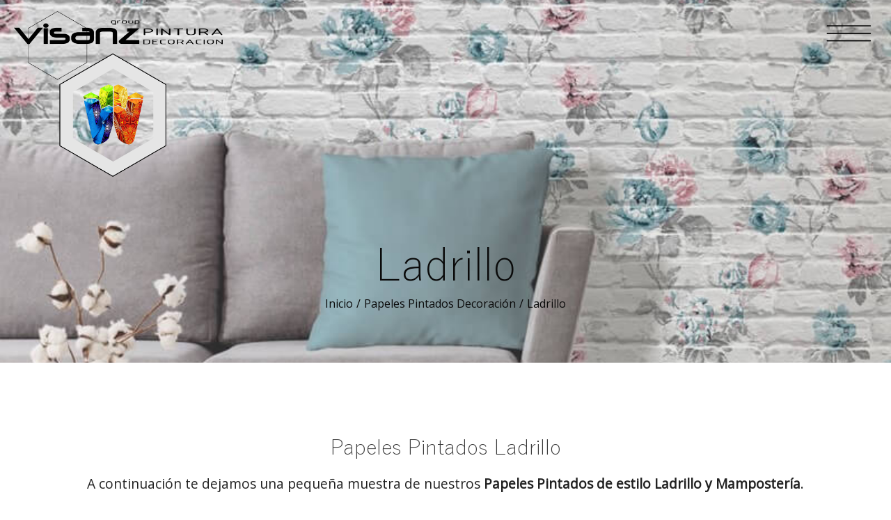

--- FILE ---
content_type: text/css
request_url: https://visanzgroup.com/wp-content/themes/visanz-group/style.css?ver=1.0.0
body_size: 4225
content:
/**
Theme Name: Visanz-Group
Author: Alberto del Río Orduña
Author URI: https://handyapps.es
Description: Visanz Group. Interiorismo y Decoración.
Version: 1.0.0
License: GNU General Public License v2 or later
License URI: http://www.gnu.org/licenses/gpl-2.0.html
Text Domain: visanz-group
Template: astra
*/

/*
@font-face {
  font-family: 'VisanzGroup';
  src:  url('fonts/yugothil.ttf') format('ttf'),
        url('fonts/yugothil.woff') format('woff');
}
*/

::-moz-selection { background: #d0d8cd; color:black;}
::selection { background: #d0d8cd; color:black;}

/* Pop Up de Inicio*/
#popmake-3035  {box-shadow: inset 0 0 0 2000px rgba(255, 255, 255, 0.74);}
.blenddemo1 {
	position: absolute;
    left: 79%;
    background: black;
    margin: auto;
    border-radius: 5px;
    background: rgba( 186, 186, 165, 1.00 );
    mix-blend-mode: initial;
    color: white;
    padding: 10px;
    font-weight: bold;
    font-size: 12px;
    bottom: 2%;
    transform: rotate(0deg);
}

.blenddemo2 {
	display:none;
    position: absolute;
    left: 80%;
    background: black;
    margin: auto;
    border-radius: 5px;
    background: #ffffff;
    mix-blend-mode: screen;
    color: black;
    padding: 10px;
    font-weight: bold;
    font-size: 30px;
    bottom: 12%;
}
.logoInterior, .logoPintura {position: relative;}
.logoPintura img, .logoInterior img {border-radius: 10px; box-shadow: 0 30px 60px 0 rgba(90, 116, 148, 0.4)!important;}
.logoPintura img {max-width:700px; padding:20px!important;}
/*

.logoInterior img {
    margin-top: 10vw;
    max-width: 700px;
    box-shadow: 0 30px 60px 0 rgba(90, 116, 148, 0.4)!important;
    border-radius: 10px;
}

.logoPintura img {
    margin-top: 0vw;
    max-width: 699px!important;
    padding: 0px 152px;
	box-shadow: 0 30px 60px 0 rgba(90, 116, 148, 0.4)!important;
    border-radius: 10px;
}
*/


/* Fin Pop Up*/

/*Menú Hamburguesa*/
.ast-button-wrap .menu-toggle .menu-toggle-icon {
    font-style: normal;
    display: inline-block;
    vertical-align: middle;
    line-height: 2.05;
    width: 75px;
    height: 75px;
    position:relative;
}

.ast-button-wrap .menu-toggle .menu-toggle-icon:before {
    /* font-size: 37px; */
    background-image: url(https://visanzgroup.com/wp-content/uploads/2020/11/Menu.png);
    width: 100%;
    height: 100%;
    background-size: contain;
    position: absolute;
    content: "";
    width: 75px;
    height: 75px;
    background-repeat: no-repeat;
    background-position: 100% 100%;
    top: 0px;
    left: 0px;
}
.ast-button-wrap .menu-toggle:focus {outline: none;}
.ast-header-break-point .ast-mobile-menu-buttons-minimal.menu-toggle {color:transparent;}


#bloquesCuadrados {display:none;}


.page-id-1996 #page #masthead > div > div > div > div > div > div.site-branding > div > span > a {display:none;}
.groupTexto {text-align: justify; width:100%;}
#circuloGordo rs-bg-elem {opacity: 0.15;}
.typed-cursor {display:none;}
.columna-slider .uagb-column__inner-wrap {padding-top:0px!important; padding-bottom: 0px!important;}
.columna1:hover .uagb-column__overlay, .columna2:hover .uagb-column__overlay, .columna3:hover .uagb-column__overlay {background-color: rgba(0,0,0,0.5)}
.columna1Hover {transition: 1.3s;}
.columna1Hover:hover {background-image: url('/wp-content/uploads/2020/04/tarima-2-1-hover.png')!important;}
.columnaSinPadding .uagb-column__inner-wrap {padding:0px!important;}
.columnaSinPadding figure {margin:0px!important;}
.columnasHome .uagb-section__inner-wrap {border : 9px solid #134ba0;}
.seccionCajaHome {padding:20px; position: absolute; padding: 6% 6% 6% 50%;border : 9px solid #134ba0; z-index: -1;}
.seccionDescuadre {position: relative;}
.columnasDescuadradas {border : 9px solid #134ba0; position: relative;}
#encabezadoTelefono p a {color:black;}
.cajaInfo {background-color:white; padding:40px;}
.uagb-block-9f65fcfb-4143-490d-a83e-421e2178cc6a .uagb-ifb-button-wrapper .uagb-infobox-cta-link {
  border-top:  4px solid #e7252d!important;
  border-right: 4px solid #475f94!important;
  border-bottom: 4px solid #32bf84!important;
  border-left :4px solid #fddc5c!important;
}
#circuloGordo rs-bg-elem {
	transition: background-color 2s cubic-bezier(1, 1, 1, 1);
	transition-delay: 0s;
}

#ast-scroll-top {
	background-color: #d0d8cd94;
	font-size: 1.3rem;
    clip-path: polygon(50% 0%, 100% 25%, 100% 75%, 50% 100%, 0% 75%, 0% 25%);	
}
.textoDinamico {display: inline-flex;font-size:25px;}
.preTextoDinamico {font-size:25px;}
.filaCartel {background-color:rgba(255,255,255,0.5);}
.cartelito {background-color: transparent;}
.cartelito div p {background-color: transparent;}
.fondoCartel {background-color: transparent;}
.iconosContacto {max-width:80%;margin: auto;}
.formularioContacto {border-left: 5px dotted #babaa5; padding-left: 20px;}
#wpcf7-f69-p15-o1 > form > p:nth-child(5) > input {background-color: #babaa5}
/* Submenu Productos Interiorismo*/
.subElementosMenuInteriorismo {margin-left:0px;list-style: none;}
.subElementosMenuInteriorismo li {font-family:'Visanz Interiorismo'; font-size:35px!important;text-align: right;line-height: 60px;}
#popmake-5322 {padding-top:50px;}
#popmake-5322 .pum-close.popmake-close {top: 92px;left: -196px;font-size: 100px;background-color: transparent;}
/* WooCommerce*/
.woocommerce-variation-add-to-cart.variations_button.woocommerce-variation-add-to-cart-disabled {display:none;}
.quantity.buttons_added {display:none!important;}
.single_add_to_cart_button.button alt {display:none!important;}
.woocommerce button.button {display:none!important;}
.woocommerce div.product form.cart .variations select {min-width: 20px;max-width:170px;border: 2px solid #475f94; color:#475f94;opacity:1.0;}
.woocommerce div.product form.cart .reset_variations {margin-left:20px; color:#475f94; font-weight:bold;opacity:1.0;}
.woocommerce-product-details__short-description p {margin-bottom:10px;}
/* .single-product #page .ast-title-bar-wrap {background-image: none;} */
.ast-quick-view-text {background-color:white;color:black; border:2px solid black;}
.woocommerce-loop-product__title {text-transform: uppercase;}
.woocommerce-loop-product__title {min-height: 65px;}
/*
	Columnas 
				*/
				
.fila {
	display: flex;
	flex-direction: row;
	flex-wrap: wrap;
	width: 100%;
}
.columna {
	display: flex;
	flex-direction: column;
	flex-basis: 100%;
	flex: 1;
	margin:5px;
}
.bordePuntosRojos {border-left: 5px dotted #e7252d; padding-left:20px;}
.botonesContactoMovil, .parrafoContactoMovil {display:none;}
.iconosContactoMovil {display:none;}
.listaContactos {margin-left:0px;}
.stock.out-of-stock {display:none;}

/* Menu Visanz*/

/* Menus shortcodes */
.cabeceraFijaVisanz {
	background-color: white;
	width: 100%;
}
.menuVisanz {
	display: flex;
    justify-content: center;
    list-style: none;
    margin: 20px auto;
    width: 100%;
}
.sub-menu { 
	background-color: white;
	font-weight: 100;
    font-size: 14px;
}
.menuVisanz li {
    display: block;
    position: relative;
    float: left;
    margin:10px;
    
}
.menuVisanz li ul {
    display: none;
    list-style: none;
}
.menuVisanz li a {
    display: block;
    padding: 5px 15px 5px 15px;
    margin-left: 1px;
    white-space: nowrap;
    text-transform: uppercase;
    font-family: 'Open Sans';
    font-weight: 400;
}

.menuVisanz li .sub-menu a { 
	text-transform: none;	
}
.menuVisanz li:hover ul {
    display: block;
    position: absolute;
}
.menuVisanz li:hover li {
    float: none;
    padding: 0;
}

.ast-advanced-headers .main-header-menu > li > a {color:rgba(10,10,10,1);}
.ast-advanced-headers .main-header-menu > li > a:hover, .ast-advanced-headers .main-header-menu > li:hover > a {color: #babaa5;}

/* Efectos Imagenes */
.imagenFilter:hover {opacity:0.75;}
.imagenFilter {transition: opacity .3s ease-out;}
.imagenFilterInverso:hover {filter: contrast(0.9);}
.imagenFilterInverso {transition: filter .3s ease-out;}

/* Columnas Nuevo diseño */

.serviciosImagen:hover .uagb-column__overlay {opacity:0.4;}
.serviciosImagen .uagb-column__inner-wrap .wp-block-uagb-advanced-heading .uagb-desc-text {text-align: center;}
.botonServicios div div:hover div {background-color: rgba(255,255,255,0.4)!important; border-color:rgba(255,255,255,0.1)!important;}
.botonServicios div div:hover a {color:white!important;}
.wp-block-coblocks-dynamic-separator::before {color:transparent!important;}

/* Menu Movil Pinturas */

.ast-flyout-menu-enable.ast-header-break-point .main-header-bar-navigation .close {left:-80px;opacity: 1;width: fit-content;}
.ast-flyout-menu-enable.ast-header-break-point .main-header-bar-navigation .close:after {color:white;font-size:3em;}

/* Footer */

.linksPiePagina div {width:50%; display: grid;}

#colophon > div.footer-adv.footer-adv-layout-3 > div > div > div > div.ast-col-lg-4.ast-col-md-4.ast-col-sm-12.ast-col-xs-12.footer-adv-widget.footer-adv-widget-1,
#colophon > div.footer-adv.footer-adv-layout-3 > div > div > div > div.ast-col-lg-4.ast-col-md-4.ast-col-sm-12.ast-col-xs-12.footer-adv-widget.footer-adv-widget-2 {
	width:25%;
}

#colophon > div.footer-adv.footer-adv-layout-3 > div > div > div > div.ast-col-lg-4.ast-col-md-4.ast-col-sm-12.ast-col-xs-12.footer-adv-widget.footer-adv-widget-3 {
	width:50%;
}

.tituloPintura {font-size:60px!important;}
.botonPinturas {margin-top:50px;}

/*
	PROYECTOS PAGINA
*/

.columnaProyecto .uagb-column__inner-wrap, .columnaProyecto .uagb-section__inner-wrap {position: relative;}
.textoProyectoIzquierda {
	position:absolute;
	color: white;
    font-size: 20px;
    font-weight: 600;
    left: 6%;
    bottom: 10px;	
}
.textoProyectoCentro {
	position:absolute;
	color: black;
    font-size: 1.5em;
    font-weight: 600;
    left: 57%;
    bottom: 10px;	
}
.textoProyectoDerecha {
	position:absolute;
	color: white;
    font-size: 20px;
    font-weight: 600;
    right: 6%;
    bottom: 10px;	
}
.uagb-block-2bbc9ce0 {margin-top:0px;}

/* Páginas de WC*/

.tax-product_cat .site-logo-img {margin:auto!important; padding-right: 0px;}
.tax-product_cat .ast-breadcrumbs-wrapper {text-align: center;}
.button.ywctm-custom-button {font-weight: 300!important;}
.button.ywctm-custom-button .ywctm-icon-form {color:#5f5a54!important;}
.ywctm-inquiry-title {font-family: 'Open Sans'!important; color:#5f5a54!important;}
.woocommerce ul.products li.product .woocommerce-loop-product__title, .woocommerce-page ul.products li.product .woocommerce-loop-product__title {font-weight: 600;color:#5f5a54!important;}
.ast-quick-view-text {color:#5f5a54!important;border: 2px solid #5f5a54!important;}
.ast-quick-view-text:hover {background-color: #d0d8cd!important; border: 2px solid #d0d8cd!important;}
.price, .woocommerce ul.products li.product .price {display:none!important;}

/** Blog **/

.ast-page-builder-template .ast-article-post {margin-top: 2.5em;}
.ast-separate-container.ast-single-post.ast-right-sidebar #primary,.ast-separate-container.ast-single-post.ast-left-sidebar #primary,.ast-separate-container.ast-single-post #primary,.ast-plain-container.ast-single-post #primary{margin-top:111px;}


.gform_title {display:none;}

/* issuu */

.embed-issuu  {
  position: relative;  
  max-width: 100%;
  height: 0;
  overflow: hidden;
  padding-bottom: 75%;
}

.embed-issuu .issuuembed {
  position: absolute;
  left: 0;
  top: 0;
  width: 100% !important;
  height: 100% !important;
}

.page-id-1885 #page > div.ast-merged-advanced-header.ast-title-bar-wrap.ast-advanced-headers-vertical-center {background-position: bottom center;}
/* .page-id-1885 #page > div.ast-merged-advanced-header.ast-title-bar-wrap.ast-advanced-headers-vertical-center .menu-toggle-icon:before {color:black} */
.ast-flyout-menu-enable .ast-button-wrap .menu-toggle.toggled .menu-toggle-icon:before {content:"";}

/* Menus */
.main-navigation .menu-text {
    font-family: 'Visanz Interiorismo';
    font-weight: 200;
    text-transform: none;
    font-size: 50px;
    letter-spacing: 0px;
    line-height: 1;
    color: black;
}
.ast-flyout-menu-enable.ast-header-break-point .main-header-bar .main-header-bar-navigation #site-navigation {width: 420px;}
#primary-menu {text-align:right;}
/* Papeles Pintados Interiorismo*/
.papelesPintadosGrandes {position:relative;}
.leyendaPapelesPintados {position:absolute;left:50%;transform: translateX(-50%);}

/* Grid style de Papeles Pintados Interiorismo */

.display-posts-listing.grid {
	display: grid;
	grid-gap: 16px;
}

.display-posts-listing.grid .title {
	display: block;
}

.display-posts-listing.grid img { 
	display: block; 
	max-width: 100%; 
	height: auto;
	width:100%;
}

@media (min-width: 600px) {
	.display-posts-listing.grid {
		grid-template-columns: repeat( 2, 1fr );
	}
}

@media (min-width: 1024px) {
	.display-posts-listing.grid {
		grid-template-columns: repeat( 2, 1fr );
	}
	.contenedorVisanz {max-width:80%!important; margin:auto;}
}

@media (min-width:1281px) { 
	.display-posts-listing.grid {
		grid-template-columns: repeat( 2, 1fr );
		
	}
	.display-posts-listing.grid img {
		transition: 1.3s
	}
	.display-posts-listing.grid img:hover {
		filter: grayscale(1);
	}
}



/* 	Tablet en 768px 
	Tablet en 980px	
	
	
*/
@media (max-width:1280px) {
	.linksPiePagina {flex-direction: column;}
}

@media (max-width:1000px) {
	#colophon > div.footer-adv.footer-adv-layout-3 > div > div > div > div.ast-col-lg-4.ast-col-md-4.ast-col-sm-12.ast-col-xs-12.footer-adv-widget.footer-adv-widget-1,
	#colophon > div.footer-adv.footer-adv-layout-3 > div > div > div > div.ast-col-lg-4.ast-col-md-4.ast-col-sm-12.ast-col-xs-12.footer-adv-widget.footer-adv-widget-2 {
		width: 100%; margin:10px auto;
	}
	
	#colophon > div.footer-adv.footer-adv-layout-3 > div > div > div > div.ast-col-lg-4.ast-col-md-4.ast-col-sm-12.ast-col-xs-12.footer-adv-widget.footer-adv-widget-3 {
		width: 100%; margin:10px auto;
	}
	.linksPiePagina {flex-direction: row;}
	.linksPiePagina div {width:100%;}
}

@media (max-width:900px) {
	
	.textoDinamico {font-size:20px;}
	.preTextoDinamico {font-size:20px;}
	/*Menus*/
/* 	.main-navigation {width:500px!important;} */
	.main-navigation .menu-text {font-size: 35px;}
	.main-navigation ul .menu-item .menu-link, .ast-header-break-point .main-navigation ul .menu-item .menu-link, .ast-header-break-point li.ast-masthead-custom-menu-items, li.ast-masthead-custom-menu-items {line-height: 1.4;}
	.ast-flyout-menu-enable.ast-header-break-point .main-header-bar .main-header-bar-navigation #site-navigation {width: 320px;}
	#popmake-5322 .pum-close.popmake-close {left: 0px;top:35px;font-size: 100px;background-color: transparent;}
}

@media (max-width:800px) {
/* 	.menuVisanz {display:none;} */
	.menuVisanz {flex-wrap: wrap;justify-content: center;}
}

@media (max-width:768px) {
	.tituloPintura {font-size: 50px!important;}
	.pinturasCuadradas {margin-top:30px!important;}
	.serviciosImagen {margin:10px 0px!important;}
	.seccionTonoPerfecto, .seccionInspiraciones {margin-top:50px;}
	.derechaPinturas .uagb-column__inner-wrap {padding-top:0px!important;}
	.seccionPapelesPintados {margin-top:10px;padding-top: 0px!important;}
	#masthead .site-logo-img img {max-width:330px;}
	.sobrenosotros {text-align: center!important;}
	.botonNosotros div {text-align: center;justify-content: center!important;}
	
}

@media (max-width:700px) {
	.fila {flex-direction: column;}
	.columna {width:100%;}
	.bordePuntosRojos {border-left: none; padding-left:inherit;}
	.botonesContactoMovil, .parrafoContactoMovil {display: initial;}
	.centradoMovil {text-align: center;}
	.iconosContactoMovil {display:inline;}
	.tituloPintura {font-size: 40px !important;}
	.tituloPintura span a img {width:30px!important;}
	.tituloHome {font-size: 30px !important;}
	.tituloHome span a img {width:30px!important;}
	
}

@media (max-width:600px) {
	.tituloPintura {font-size: 50px!important;}
	h2 {font-size: 40px;}
	.botonPinturas {margin-top:20px;}
	#popmake-5322 .pum-close.popmake-close {left: 0px;font-size: 100px;background-color: transparent;}
	.uagb-block-e5adc5bf > .uagb-section__inner-wrap {max-width:100%!important;}
	
}

@media (max-width:500px) {
	#masthead .site-logo-img img {max-width:250px;}
}

@media (max-width:420px) {
	.tituloPintura {font-size: 50px!important;}
	.pinturasCuadradas {margin-top:20px;}
	.serviciosImagen {margin:10px 0px;}
	.menuVisanz {flex-wrap: wrap;justify-content: space-between;}
	#masthead .site-logo-img img {max-width:200px;}
}

@media (max-width:400px) {
	.listaContactos {margin-left:0px;}
	.tituloPintura {font-size: 40px!important;}
	#masthead .site-logo-img img {max-width:150px;}
}






--- FILE ---
content_type: application/javascript
request_url: https://visanzgroup.com/wp-content/plugins/duracelltomi-google-tag-manager/js/analytics-talk-content-tracking.js?ver=1.18.1
body_size: 1002
content:
/*
 * Source: http://cutroni.com/blog/2012/02/21/advanced-content-tracking-with-google-analytics-part-1/
 * Original authors:
 *  - Nick Mihailovski
 *  - Thomas Baekdal
 *  - Avinash Kaushik
 *  - Joost de Valk
 *  - Eivind Savio
 *  - Justin Cutroni
 *
 * Google Tag Manager dataLayer events added by:
 *   Thomas Geiger
 *   gtm4wp.com
 */

if ( "undefined" == typeof console ) {
	window.console = {
		log: function () {}
	};
}

jQuery( function( $ ) {
	// Debug flag
	var debugMode      = gtm4wp_scrollerscript_debugmode;

	// Default time delay before checking location
	var callBackTime   = gtm4wp_scrollerscript_callbacktime;

	// # px before tracking a reader
	var readerLocation = gtm4wp_scrollerscript_readerlocation;

	// Set some flags for tracking & execution
	var timer       = 0;
	var scroller    = false;
	var endContent  = false;
	var didComplete = false;

	// Set some time variables to calculate reading time
	var startTime = new Date();
	var beginning = startTime.getTime();
	var totalTime = 0;

	// Track the aticle load
	if ( !debugMode ) {
		window[ gtm4wp_datalayer_name ].push({
			'event': 'gtm4wp.reading.articleLoaded'
		});
	} else {
		console.log( 'Article loaded' );
	}

	// Check the location and track user
	function trackLocation() {
		bottom = $( window ).height() + $( window ).scrollTop();
		height = $( document ).height();

		// If user starts to scroll send an event
		if ( bottom > readerLocation && !scroller ) {
			currentTime = new Date();
			scrollStart = currentTime.getTime();
			timeToScroll = Math.round( ( scrollStart - beginning ) / 1000 );

			if ( !debugMode ) {
				window[ gtm4wp_datalayer_name ].push({
					'event': 'gtm4wp.reading.startReading',
					'timeToScroll': timeToScroll
				});
			} else {
				console.log( 'Started reading ' + timeToScroll );
			}
			scroller = true;
		}

		// If user has hit the bottom of the content send an event
		if ( bottom >= $( '#' + gtm4wp_scrollerscript_contentelementid ).scrollTop() + $( '#' + gtm4wp_scrollerscript_contentelementid ).innerHeight() && !endContent ) {
			currentTime = new Date();
			contentScrollEnd = currentTime.getTime();
			timeToContentEnd = Math.round( ( contentScrollEnd - scrollStart ) / 1000 );

			if ( !debugMode ) {
				window[ gtm4wp_datalayer_name ].push({
					'event': 'gtm4wp.reading.contentBottom',
					'timeToScroll': timeToContentEnd
				});
			} else {
				console.log( 'End content section ' + timeToContentEnd );
			}

			endContent = true;
		}

		// If user has hit the bottom of page send an event
		if ( bottom >= height && !didComplete ) {
			currentTime = new Date();
			end = currentTime.getTime();
			totalTime = Math.round( ( end - scrollStart ) / 1000 );

			if ( !debugMode ) {
				if ( totalTime < gtm4wp_scrollerscript_scannertime ) {
					window[ gtm4wp_datalayer_name ].push({
						'event': 'gtm4wp.reading.readerType',
						'readerType': 'scanner'
					});
				} else {
					window[ gtm4wp_datalayer_name ].push({
						'event': 'gtm4wp.reading.readerType',
						'readerType': 'reader'
					});
				}

				window[ gtm4wp_datalayer_name ].push({
					'event': 'gtm4wp.reading.pagebottom',
					'timeToScroll': totalTime
				});
			} else {
				if ( totalTime < gtm4wp_scrollerscript_scannertime ) {
					console.log( 'The visitor seems to be a "scanner"' );
				} else {
					console.log( 'The visitor seems to be a "reader"' );
				}

				console.log( 'Bottom of page ' + totalTime );
			}

			didComplete = true;
		}
	}

	// Track the scrolling and track location
	$( window ).scroll(function() {
		if ( timer ) {
			clearTimeout( timer );
		}

		// Use a buffer so we don't call trackLocation too often.
		timer = setTimeout( trackLocation, callBackTime );
	});
});

--- FILE ---
content_type: application/javascript
request_url: https://visanzgroup.com/wp-content/uploads/adrio/adrioHome.js
body_size: 1280
content:
jQuery(document).ready(function($){  
	var str = window.location.pathname;
	// Only at Home page
	if (str == '/') 
	{
		console.log('Inicio');
		setTimeout(function()
		{
		  var topInteriorismo = $('#contenedorLogoInteriorismo img');
		  var margenTop = $('#logoVisanzInteriorismo').css('margin-top');
		  margenTop = margenTop.replace("px", "");
		  console.log(margenTop);
		  console.log(topInteriorismo.height());
		  var topBoton = parseFloat(margenTop) + parseFloat(topInteriorismo.height());
		  console.log(topBoton);
		  //$('body').append('<div id="controlPixel" style="width:20px;height:20px;background-color:red;position:absolute;top:'+topInteriorismo.top+';left:'+topInteriorismo.left+';"></div>');
		  $('#logoVisanzInteriorismo').append('<div id="controlPixel" style="width:20px;height:20px;background-color:red;></div>');
		  $('#miPixel').css('top',topBoton + 'px');
		  //console.log($('.blenddemo1').position());
		}, 1000);
	}
	// Show lateral menu and translate page
	// Interiorismo
	$('.menu-toggle').on('click',function(){
		///console.log(this);
		$('.main-header-bar').css('padding-bottom','0px');
		/*
		$('#rev_slider_6_1_wrapper').css('transition','transform 0.4s ease');
		$('#rev_slider_6_1_wrapper').css('transform','translate(-310px,0)'); */
		$('.entry-content').css('transition','transform 0.4s ease');
		$('.entry-content').css('transform','translate(-310px,0)');
		$('#site-navigation').css('overflow','visible');
		$('#site-navigation').css('right','	0px');
		$('.main-header-bar-navigation').css('z-index','1000000');
		//Ampliar zona de touch
		//$('.ast-nav-close.close').css('height','100%');
		//$('#site-navigation .close').css('height','100%');
		//Escritorio, css del boton de cierre
		if (window.innerWidth > 1000) {
			$('#site-navigation .close').css('left','-200px!important'); //Interiorismo
			$('.ast-nav-close.close').css('left','-200px!important'); //Pinturas
		}
		
		//$('.ast-flyout-menu-enable.ast-header-break-point .main-header-bar-navigation .close').css('left','-200px!important');
		
		setTimeout(function(){
			$('.ast-nav-close.close').on('click',function(){
				//$('#rev_slider_6_1_wrapper').css('transform','translate(0px,0)');
				$('.entry-content').css('transform','translate(0px,0)');
			});
			//Fuera del Lienzo
			//$('div.main-header-bar-navigation.toggle-on').on('click',function(){
			
			$('div.main-header-bar-navigation').on('click',function(){
				//alert('Cierre');
				$('.entry-content').css('transform','translate(0px,0)');
				//console.log('Entry content ' + $('.entry-content').offsetLeft);
				//$('.ast-nav-close.close').trigger('click');
				$('#site-navigation').css('right','-1500px');
				$('.ast-flyout-menu-enable.ast-header-break-point .main-header-bar-navigation').css('background','transparent');
			});
			// Todo el menu
			/*
			$('.main-navigation').on('click',function(){
				console.log('Main Navigation');
				console.log(this);
				$('.ast-flyout-menu-enable.ast-header-break-point .main-header-bar-navigation').css('background','transparent');
			});
			*/
			$('#content').on('click',function(){
				//alert('Cierre');
				$('.entry-content').css('transform','translate(0px,0)');
				console.log('Entry content ' + $('.entry-content').offsetLeft);
				//$('.ast-nav-close.close').trigger('click');
				$('#site-navigation').css('right','-1500px');
				$('.ast-flyout-menu-enable.ast-header-break-point .main-header-bar-navigation').css('background','');
			});
		}, 1000);
		
	});
	// Pinturas
	/*
	$('.menu-toggle-icon').on('click',function(){
		console.log('Menu Pinturas');
		$('.main-header-bar').css('padding-bottom','0px');
		$('.entry-content').css('transition','transform 0.4s ease');
		$('.entry-content').css('transform','translate(-310px,0)');
		$('#site-navigation').css('overflow','visible');
		$('#site-navigation').css('right','0px');
		$('#site-navigation').css('visibility','visible');
		$('#site-navigation .close').css('left','-200px!important');
		$('.ast-flyout-menu-enable.ast-header-break-point .main-header-bar-navigation .close').css('left','-20px!important');
		$('.ast-flyout-menu-enable.ast-header-break-point .main-header-bar-navigation').css('background','');
		$('.ast-flyout-menu-enable.ast-header-break-point .main-header-bar-navigation .close').css('z-index','1000');
		
		
		setTimeout(function(){
			$('.ast-nav-close.close').on('click',function(){
				//$('#rev_slider_6_1_wrapper').css('transform','translate(0px,0)');
				console.log('Cierre');
				$('.entry-content').css('transform','translate(0px,0)');
				
			});
			$('#site-navigation').on('click',function(){
				$('.entry-content').css('transform','translate(0px,0)');
				$('#site-navigation').css({
					'overflow': 'visible', 'right': '0px', 'visibility': 'hidden'
				});
				$('.ast-flyout-menu-enable.ast-header-break-point .main-header-bar-navigation').css('background','');
				//$('.ast-nav-close.close').trigger('click');
			});
		}, 1000);
	});*/
	if (window.innerWidth < 500) {
		
		$(document).click(function(event) {
	    	console.log($(event.target));
	    	/*
	    	setTimeout(function(){
		    	if($('html').hasClass('ast-flyout-menu-overlay ast-offcanvas-active')){
					console.log('Menu está abierto');
					$('html').removeClass('ast-flyout-menu-overlay ast-offcanvas-active');
				
				} else {
					console.log('Menu está cerrado');
					//$('html').removeClass('ast-flyout-menu-overlay ast-offcanvas-active');
					//$('html').removeClass('ast-flyout-menu-overlay ast-offcanvas-active');
				}
	    	}, 10);*/	
		});
	}
	
	if($('html').hasClass('ast-offcanvas-active')){
		$(document).on('click', function(){
			console.log('Click con menu abierto');
			$('html').removeClass('ast-flyout-menu-overlay ast-offcanvas-active');
		})
	}
	
	// Scroll
	/* Desactivado Temporalmente
	$('a[href*=\\#]').on('click', function(event){
	    event.preventDefault();
	    // Ver si es enlace producto
	    if($(this).parent().hasClass('enlaceProductosInteriorismo')) {
			return;
	    } else {
			$('html,body').animate({scrollTop:jQuery(this.hash).offset().top - 200}, 2000);   
	    }
	    
	
	}); */
	
/*
	$('.enlaceProductosInteriorismo').on('click', function(){
		window.location.href = '/productos-interiorismo/';
	});
*/
	

});



